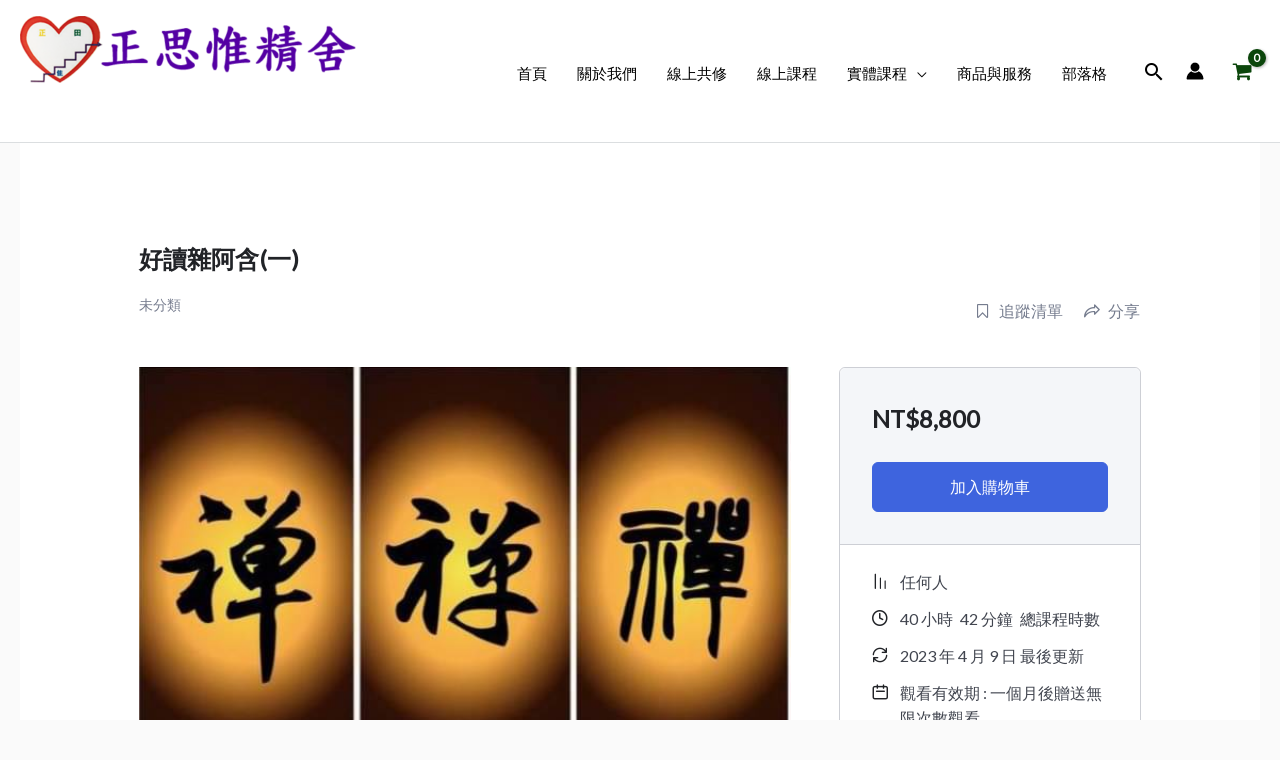

--- FILE ---
content_type: text/javascript
request_url: https://www.agama-zen.com/wp-content/plugins/tutor-pro/assets/lib/tinymce/code.plugin.min.js?ver=3.9.4
body_size: 107
content:
/**
 * TinyMCE "code" plugin (used with WordPress-bundled TinyMCE)
 */
!function () { "use strict"; tinymce.util.Tools.resolve("tinymce.PluginManager").add("code", (e => ((e => { e.addCommand("mceCodeEditor", (() => { (e => { const o = (e => e.getContent({ source_view: !0 }))(e); e.windowManager.open({ title: "Source Code", size: "large", body: { type: "panel", items: [{ type: "textarea", name: "code" }] }, buttons: [{ type: "cancel", name: "cancel", text: "Cancel" }, { type: "submit", name: "save", text: "Save", primary: !0 }], initialData: { code: o }, onSubmit: o => { ((e, o) => { e.focus(), e.undoManager.transact((() => { e.setContent(o) })), e.selection.setCursorLocation(), e.nodeChanged() })(e, o.getData().code), o.close() } }) })(e) })) })(e), (e => { const o = () => e.execCommand("mceCodeEditor"); e.ui.registry.addButton("code", { icon: "sourcecode", tooltip: "Source code", onAction: o }), e.ui.registry.addMenuItem("code", { icon: "sourcecode", text: "Source code", onAction: o }) })(e), {}))) }();